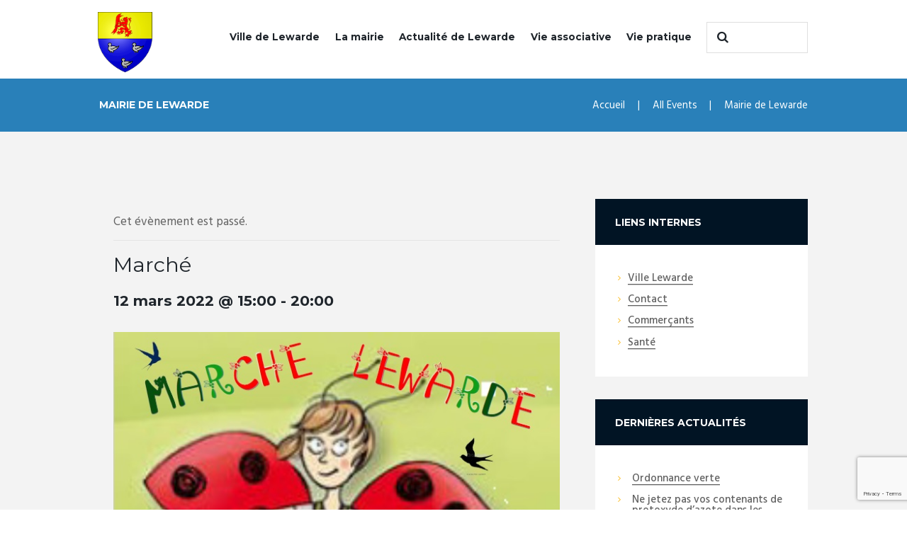

--- FILE ---
content_type: text/html; charset=utf-8
request_url: https://www.google.com/recaptcha/api2/anchor?ar=1&k=6LcoBNQUAAAAAPMqqQMV_0t5LtS9TiPP_GjBpnFn&co=aHR0cHM6Ly93d3cudmlsbGUtbGV3YXJkZS5mcjo0NDM.&hl=en&v=N67nZn4AqZkNcbeMu4prBgzg&size=invisible&anchor-ms=20000&execute-ms=30000&cb=bmflkxdahdgg
body_size: 48689
content:
<!DOCTYPE HTML><html dir="ltr" lang="en"><head><meta http-equiv="Content-Type" content="text/html; charset=UTF-8">
<meta http-equiv="X-UA-Compatible" content="IE=edge">
<title>reCAPTCHA</title>
<style type="text/css">
/* cyrillic-ext */
@font-face {
  font-family: 'Roboto';
  font-style: normal;
  font-weight: 400;
  font-stretch: 100%;
  src: url(//fonts.gstatic.com/s/roboto/v48/KFO7CnqEu92Fr1ME7kSn66aGLdTylUAMa3GUBHMdazTgWw.woff2) format('woff2');
  unicode-range: U+0460-052F, U+1C80-1C8A, U+20B4, U+2DE0-2DFF, U+A640-A69F, U+FE2E-FE2F;
}
/* cyrillic */
@font-face {
  font-family: 'Roboto';
  font-style: normal;
  font-weight: 400;
  font-stretch: 100%;
  src: url(//fonts.gstatic.com/s/roboto/v48/KFO7CnqEu92Fr1ME7kSn66aGLdTylUAMa3iUBHMdazTgWw.woff2) format('woff2');
  unicode-range: U+0301, U+0400-045F, U+0490-0491, U+04B0-04B1, U+2116;
}
/* greek-ext */
@font-face {
  font-family: 'Roboto';
  font-style: normal;
  font-weight: 400;
  font-stretch: 100%;
  src: url(//fonts.gstatic.com/s/roboto/v48/KFO7CnqEu92Fr1ME7kSn66aGLdTylUAMa3CUBHMdazTgWw.woff2) format('woff2');
  unicode-range: U+1F00-1FFF;
}
/* greek */
@font-face {
  font-family: 'Roboto';
  font-style: normal;
  font-weight: 400;
  font-stretch: 100%;
  src: url(//fonts.gstatic.com/s/roboto/v48/KFO7CnqEu92Fr1ME7kSn66aGLdTylUAMa3-UBHMdazTgWw.woff2) format('woff2');
  unicode-range: U+0370-0377, U+037A-037F, U+0384-038A, U+038C, U+038E-03A1, U+03A3-03FF;
}
/* math */
@font-face {
  font-family: 'Roboto';
  font-style: normal;
  font-weight: 400;
  font-stretch: 100%;
  src: url(//fonts.gstatic.com/s/roboto/v48/KFO7CnqEu92Fr1ME7kSn66aGLdTylUAMawCUBHMdazTgWw.woff2) format('woff2');
  unicode-range: U+0302-0303, U+0305, U+0307-0308, U+0310, U+0312, U+0315, U+031A, U+0326-0327, U+032C, U+032F-0330, U+0332-0333, U+0338, U+033A, U+0346, U+034D, U+0391-03A1, U+03A3-03A9, U+03B1-03C9, U+03D1, U+03D5-03D6, U+03F0-03F1, U+03F4-03F5, U+2016-2017, U+2034-2038, U+203C, U+2040, U+2043, U+2047, U+2050, U+2057, U+205F, U+2070-2071, U+2074-208E, U+2090-209C, U+20D0-20DC, U+20E1, U+20E5-20EF, U+2100-2112, U+2114-2115, U+2117-2121, U+2123-214F, U+2190, U+2192, U+2194-21AE, U+21B0-21E5, U+21F1-21F2, U+21F4-2211, U+2213-2214, U+2216-22FF, U+2308-230B, U+2310, U+2319, U+231C-2321, U+2336-237A, U+237C, U+2395, U+239B-23B7, U+23D0, U+23DC-23E1, U+2474-2475, U+25AF, U+25B3, U+25B7, U+25BD, U+25C1, U+25CA, U+25CC, U+25FB, U+266D-266F, U+27C0-27FF, U+2900-2AFF, U+2B0E-2B11, U+2B30-2B4C, U+2BFE, U+3030, U+FF5B, U+FF5D, U+1D400-1D7FF, U+1EE00-1EEFF;
}
/* symbols */
@font-face {
  font-family: 'Roboto';
  font-style: normal;
  font-weight: 400;
  font-stretch: 100%;
  src: url(//fonts.gstatic.com/s/roboto/v48/KFO7CnqEu92Fr1ME7kSn66aGLdTylUAMaxKUBHMdazTgWw.woff2) format('woff2');
  unicode-range: U+0001-000C, U+000E-001F, U+007F-009F, U+20DD-20E0, U+20E2-20E4, U+2150-218F, U+2190, U+2192, U+2194-2199, U+21AF, U+21E6-21F0, U+21F3, U+2218-2219, U+2299, U+22C4-22C6, U+2300-243F, U+2440-244A, U+2460-24FF, U+25A0-27BF, U+2800-28FF, U+2921-2922, U+2981, U+29BF, U+29EB, U+2B00-2BFF, U+4DC0-4DFF, U+FFF9-FFFB, U+10140-1018E, U+10190-1019C, U+101A0, U+101D0-101FD, U+102E0-102FB, U+10E60-10E7E, U+1D2C0-1D2D3, U+1D2E0-1D37F, U+1F000-1F0FF, U+1F100-1F1AD, U+1F1E6-1F1FF, U+1F30D-1F30F, U+1F315, U+1F31C, U+1F31E, U+1F320-1F32C, U+1F336, U+1F378, U+1F37D, U+1F382, U+1F393-1F39F, U+1F3A7-1F3A8, U+1F3AC-1F3AF, U+1F3C2, U+1F3C4-1F3C6, U+1F3CA-1F3CE, U+1F3D4-1F3E0, U+1F3ED, U+1F3F1-1F3F3, U+1F3F5-1F3F7, U+1F408, U+1F415, U+1F41F, U+1F426, U+1F43F, U+1F441-1F442, U+1F444, U+1F446-1F449, U+1F44C-1F44E, U+1F453, U+1F46A, U+1F47D, U+1F4A3, U+1F4B0, U+1F4B3, U+1F4B9, U+1F4BB, U+1F4BF, U+1F4C8-1F4CB, U+1F4D6, U+1F4DA, U+1F4DF, U+1F4E3-1F4E6, U+1F4EA-1F4ED, U+1F4F7, U+1F4F9-1F4FB, U+1F4FD-1F4FE, U+1F503, U+1F507-1F50B, U+1F50D, U+1F512-1F513, U+1F53E-1F54A, U+1F54F-1F5FA, U+1F610, U+1F650-1F67F, U+1F687, U+1F68D, U+1F691, U+1F694, U+1F698, U+1F6AD, U+1F6B2, U+1F6B9-1F6BA, U+1F6BC, U+1F6C6-1F6CF, U+1F6D3-1F6D7, U+1F6E0-1F6EA, U+1F6F0-1F6F3, U+1F6F7-1F6FC, U+1F700-1F7FF, U+1F800-1F80B, U+1F810-1F847, U+1F850-1F859, U+1F860-1F887, U+1F890-1F8AD, U+1F8B0-1F8BB, U+1F8C0-1F8C1, U+1F900-1F90B, U+1F93B, U+1F946, U+1F984, U+1F996, U+1F9E9, U+1FA00-1FA6F, U+1FA70-1FA7C, U+1FA80-1FA89, U+1FA8F-1FAC6, U+1FACE-1FADC, U+1FADF-1FAE9, U+1FAF0-1FAF8, U+1FB00-1FBFF;
}
/* vietnamese */
@font-face {
  font-family: 'Roboto';
  font-style: normal;
  font-weight: 400;
  font-stretch: 100%;
  src: url(//fonts.gstatic.com/s/roboto/v48/KFO7CnqEu92Fr1ME7kSn66aGLdTylUAMa3OUBHMdazTgWw.woff2) format('woff2');
  unicode-range: U+0102-0103, U+0110-0111, U+0128-0129, U+0168-0169, U+01A0-01A1, U+01AF-01B0, U+0300-0301, U+0303-0304, U+0308-0309, U+0323, U+0329, U+1EA0-1EF9, U+20AB;
}
/* latin-ext */
@font-face {
  font-family: 'Roboto';
  font-style: normal;
  font-weight: 400;
  font-stretch: 100%;
  src: url(//fonts.gstatic.com/s/roboto/v48/KFO7CnqEu92Fr1ME7kSn66aGLdTylUAMa3KUBHMdazTgWw.woff2) format('woff2');
  unicode-range: U+0100-02BA, U+02BD-02C5, U+02C7-02CC, U+02CE-02D7, U+02DD-02FF, U+0304, U+0308, U+0329, U+1D00-1DBF, U+1E00-1E9F, U+1EF2-1EFF, U+2020, U+20A0-20AB, U+20AD-20C0, U+2113, U+2C60-2C7F, U+A720-A7FF;
}
/* latin */
@font-face {
  font-family: 'Roboto';
  font-style: normal;
  font-weight: 400;
  font-stretch: 100%;
  src: url(//fonts.gstatic.com/s/roboto/v48/KFO7CnqEu92Fr1ME7kSn66aGLdTylUAMa3yUBHMdazQ.woff2) format('woff2');
  unicode-range: U+0000-00FF, U+0131, U+0152-0153, U+02BB-02BC, U+02C6, U+02DA, U+02DC, U+0304, U+0308, U+0329, U+2000-206F, U+20AC, U+2122, U+2191, U+2193, U+2212, U+2215, U+FEFF, U+FFFD;
}
/* cyrillic-ext */
@font-face {
  font-family: 'Roboto';
  font-style: normal;
  font-weight: 500;
  font-stretch: 100%;
  src: url(//fonts.gstatic.com/s/roboto/v48/KFO7CnqEu92Fr1ME7kSn66aGLdTylUAMa3GUBHMdazTgWw.woff2) format('woff2');
  unicode-range: U+0460-052F, U+1C80-1C8A, U+20B4, U+2DE0-2DFF, U+A640-A69F, U+FE2E-FE2F;
}
/* cyrillic */
@font-face {
  font-family: 'Roboto';
  font-style: normal;
  font-weight: 500;
  font-stretch: 100%;
  src: url(//fonts.gstatic.com/s/roboto/v48/KFO7CnqEu92Fr1ME7kSn66aGLdTylUAMa3iUBHMdazTgWw.woff2) format('woff2');
  unicode-range: U+0301, U+0400-045F, U+0490-0491, U+04B0-04B1, U+2116;
}
/* greek-ext */
@font-face {
  font-family: 'Roboto';
  font-style: normal;
  font-weight: 500;
  font-stretch: 100%;
  src: url(//fonts.gstatic.com/s/roboto/v48/KFO7CnqEu92Fr1ME7kSn66aGLdTylUAMa3CUBHMdazTgWw.woff2) format('woff2');
  unicode-range: U+1F00-1FFF;
}
/* greek */
@font-face {
  font-family: 'Roboto';
  font-style: normal;
  font-weight: 500;
  font-stretch: 100%;
  src: url(//fonts.gstatic.com/s/roboto/v48/KFO7CnqEu92Fr1ME7kSn66aGLdTylUAMa3-UBHMdazTgWw.woff2) format('woff2');
  unicode-range: U+0370-0377, U+037A-037F, U+0384-038A, U+038C, U+038E-03A1, U+03A3-03FF;
}
/* math */
@font-face {
  font-family: 'Roboto';
  font-style: normal;
  font-weight: 500;
  font-stretch: 100%;
  src: url(//fonts.gstatic.com/s/roboto/v48/KFO7CnqEu92Fr1ME7kSn66aGLdTylUAMawCUBHMdazTgWw.woff2) format('woff2');
  unicode-range: U+0302-0303, U+0305, U+0307-0308, U+0310, U+0312, U+0315, U+031A, U+0326-0327, U+032C, U+032F-0330, U+0332-0333, U+0338, U+033A, U+0346, U+034D, U+0391-03A1, U+03A3-03A9, U+03B1-03C9, U+03D1, U+03D5-03D6, U+03F0-03F1, U+03F4-03F5, U+2016-2017, U+2034-2038, U+203C, U+2040, U+2043, U+2047, U+2050, U+2057, U+205F, U+2070-2071, U+2074-208E, U+2090-209C, U+20D0-20DC, U+20E1, U+20E5-20EF, U+2100-2112, U+2114-2115, U+2117-2121, U+2123-214F, U+2190, U+2192, U+2194-21AE, U+21B0-21E5, U+21F1-21F2, U+21F4-2211, U+2213-2214, U+2216-22FF, U+2308-230B, U+2310, U+2319, U+231C-2321, U+2336-237A, U+237C, U+2395, U+239B-23B7, U+23D0, U+23DC-23E1, U+2474-2475, U+25AF, U+25B3, U+25B7, U+25BD, U+25C1, U+25CA, U+25CC, U+25FB, U+266D-266F, U+27C0-27FF, U+2900-2AFF, U+2B0E-2B11, U+2B30-2B4C, U+2BFE, U+3030, U+FF5B, U+FF5D, U+1D400-1D7FF, U+1EE00-1EEFF;
}
/* symbols */
@font-face {
  font-family: 'Roboto';
  font-style: normal;
  font-weight: 500;
  font-stretch: 100%;
  src: url(//fonts.gstatic.com/s/roboto/v48/KFO7CnqEu92Fr1ME7kSn66aGLdTylUAMaxKUBHMdazTgWw.woff2) format('woff2');
  unicode-range: U+0001-000C, U+000E-001F, U+007F-009F, U+20DD-20E0, U+20E2-20E4, U+2150-218F, U+2190, U+2192, U+2194-2199, U+21AF, U+21E6-21F0, U+21F3, U+2218-2219, U+2299, U+22C4-22C6, U+2300-243F, U+2440-244A, U+2460-24FF, U+25A0-27BF, U+2800-28FF, U+2921-2922, U+2981, U+29BF, U+29EB, U+2B00-2BFF, U+4DC0-4DFF, U+FFF9-FFFB, U+10140-1018E, U+10190-1019C, U+101A0, U+101D0-101FD, U+102E0-102FB, U+10E60-10E7E, U+1D2C0-1D2D3, U+1D2E0-1D37F, U+1F000-1F0FF, U+1F100-1F1AD, U+1F1E6-1F1FF, U+1F30D-1F30F, U+1F315, U+1F31C, U+1F31E, U+1F320-1F32C, U+1F336, U+1F378, U+1F37D, U+1F382, U+1F393-1F39F, U+1F3A7-1F3A8, U+1F3AC-1F3AF, U+1F3C2, U+1F3C4-1F3C6, U+1F3CA-1F3CE, U+1F3D4-1F3E0, U+1F3ED, U+1F3F1-1F3F3, U+1F3F5-1F3F7, U+1F408, U+1F415, U+1F41F, U+1F426, U+1F43F, U+1F441-1F442, U+1F444, U+1F446-1F449, U+1F44C-1F44E, U+1F453, U+1F46A, U+1F47D, U+1F4A3, U+1F4B0, U+1F4B3, U+1F4B9, U+1F4BB, U+1F4BF, U+1F4C8-1F4CB, U+1F4D6, U+1F4DA, U+1F4DF, U+1F4E3-1F4E6, U+1F4EA-1F4ED, U+1F4F7, U+1F4F9-1F4FB, U+1F4FD-1F4FE, U+1F503, U+1F507-1F50B, U+1F50D, U+1F512-1F513, U+1F53E-1F54A, U+1F54F-1F5FA, U+1F610, U+1F650-1F67F, U+1F687, U+1F68D, U+1F691, U+1F694, U+1F698, U+1F6AD, U+1F6B2, U+1F6B9-1F6BA, U+1F6BC, U+1F6C6-1F6CF, U+1F6D3-1F6D7, U+1F6E0-1F6EA, U+1F6F0-1F6F3, U+1F6F7-1F6FC, U+1F700-1F7FF, U+1F800-1F80B, U+1F810-1F847, U+1F850-1F859, U+1F860-1F887, U+1F890-1F8AD, U+1F8B0-1F8BB, U+1F8C0-1F8C1, U+1F900-1F90B, U+1F93B, U+1F946, U+1F984, U+1F996, U+1F9E9, U+1FA00-1FA6F, U+1FA70-1FA7C, U+1FA80-1FA89, U+1FA8F-1FAC6, U+1FACE-1FADC, U+1FADF-1FAE9, U+1FAF0-1FAF8, U+1FB00-1FBFF;
}
/* vietnamese */
@font-face {
  font-family: 'Roboto';
  font-style: normal;
  font-weight: 500;
  font-stretch: 100%;
  src: url(//fonts.gstatic.com/s/roboto/v48/KFO7CnqEu92Fr1ME7kSn66aGLdTylUAMa3OUBHMdazTgWw.woff2) format('woff2');
  unicode-range: U+0102-0103, U+0110-0111, U+0128-0129, U+0168-0169, U+01A0-01A1, U+01AF-01B0, U+0300-0301, U+0303-0304, U+0308-0309, U+0323, U+0329, U+1EA0-1EF9, U+20AB;
}
/* latin-ext */
@font-face {
  font-family: 'Roboto';
  font-style: normal;
  font-weight: 500;
  font-stretch: 100%;
  src: url(//fonts.gstatic.com/s/roboto/v48/KFO7CnqEu92Fr1ME7kSn66aGLdTylUAMa3KUBHMdazTgWw.woff2) format('woff2');
  unicode-range: U+0100-02BA, U+02BD-02C5, U+02C7-02CC, U+02CE-02D7, U+02DD-02FF, U+0304, U+0308, U+0329, U+1D00-1DBF, U+1E00-1E9F, U+1EF2-1EFF, U+2020, U+20A0-20AB, U+20AD-20C0, U+2113, U+2C60-2C7F, U+A720-A7FF;
}
/* latin */
@font-face {
  font-family: 'Roboto';
  font-style: normal;
  font-weight: 500;
  font-stretch: 100%;
  src: url(//fonts.gstatic.com/s/roboto/v48/KFO7CnqEu92Fr1ME7kSn66aGLdTylUAMa3yUBHMdazQ.woff2) format('woff2');
  unicode-range: U+0000-00FF, U+0131, U+0152-0153, U+02BB-02BC, U+02C6, U+02DA, U+02DC, U+0304, U+0308, U+0329, U+2000-206F, U+20AC, U+2122, U+2191, U+2193, U+2212, U+2215, U+FEFF, U+FFFD;
}
/* cyrillic-ext */
@font-face {
  font-family: 'Roboto';
  font-style: normal;
  font-weight: 900;
  font-stretch: 100%;
  src: url(//fonts.gstatic.com/s/roboto/v48/KFO7CnqEu92Fr1ME7kSn66aGLdTylUAMa3GUBHMdazTgWw.woff2) format('woff2');
  unicode-range: U+0460-052F, U+1C80-1C8A, U+20B4, U+2DE0-2DFF, U+A640-A69F, U+FE2E-FE2F;
}
/* cyrillic */
@font-face {
  font-family: 'Roboto';
  font-style: normal;
  font-weight: 900;
  font-stretch: 100%;
  src: url(//fonts.gstatic.com/s/roboto/v48/KFO7CnqEu92Fr1ME7kSn66aGLdTylUAMa3iUBHMdazTgWw.woff2) format('woff2');
  unicode-range: U+0301, U+0400-045F, U+0490-0491, U+04B0-04B1, U+2116;
}
/* greek-ext */
@font-face {
  font-family: 'Roboto';
  font-style: normal;
  font-weight: 900;
  font-stretch: 100%;
  src: url(//fonts.gstatic.com/s/roboto/v48/KFO7CnqEu92Fr1ME7kSn66aGLdTylUAMa3CUBHMdazTgWw.woff2) format('woff2');
  unicode-range: U+1F00-1FFF;
}
/* greek */
@font-face {
  font-family: 'Roboto';
  font-style: normal;
  font-weight: 900;
  font-stretch: 100%;
  src: url(//fonts.gstatic.com/s/roboto/v48/KFO7CnqEu92Fr1ME7kSn66aGLdTylUAMa3-UBHMdazTgWw.woff2) format('woff2');
  unicode-range: U+0370-0377, U+037A-037F, U+0384-038A, U+038C, U+038E-03A1, U+03A3-03FF;
}
/* math */
@font-face {
  font-family: 'Roboto';
  font-style: normal;
  font-weight: 900;
  font-stretch: 100%;
  src: url(//fonts.gstatic.com/s/roboto/v48/KFO7CnqEu92Fr1ME7kSn66aGLdTylUAMawCUBHMdazTgWw.woff2) format('woff2');
  unicode-range: U+0302-0303, U+0305, U+0307-0308, U+0310, U+0312, U+0315, U+031A, U+0326-0327, U+032C, U+032F-0330, U+0332-0333, U+0338, U+033A, U+0346, U+034D, U+0391-03A1, U+03A3-03A9, U+03B1-03C9, U+03D1, U+03D5-03D6, U+03F0-03F1, U+03F4-03F5, U+2016-2017, U+2034-2038, U+203C, U+2040, U+2043, U+2047, U+2050, U+2057, U+205F, U+2070-2071, U+2074-208E, U+2090-209C, U+20D0-20DC, U+20E1, U+20E5-20EF, U+2100-2112, U+2114-2115, U+2117-2121, U+2123-214F, U+2190, U+2192, U+2194-21AE, U+21B0-21E5, U+21F1-21F2, U+21F4-2211, U+2213-2214, U+2216-22FF, U+2308-230B, U+2310, U+2319, U+231C-2321, U+2336-237A, U+237C, U+2395, U+239B-23B7, U+23D0, U+23DC-23E1, U+2474-2475, U+25AF, U+25B3, U+25B7, U+25BD, U+25C1, U+25CA, U+25CC, U+25FB, U+266D-266F, U+27C0-27FF, U+2900-2AFF, U+2B0E-2B11, U+2B30-2B4C, U+2BFE, U+3030, U+FF5B, U+FF5D, U+1D400-1D7FF, U+1EE00-1EEFF;
}
/* symbols */
@font-face {
  font-family: 'Roboto';
  font-style: normal;
  font-weight: 900;
  font-stretch: 100%;
  src: url(//fonts.gstatic.com/s/roboto/v48/KFO7CnqEu92Fr1ME7kSn66aGLdTylUAMaxKUBHMdazTgWw.woff2) format('woff2');
  unicode-range: U+0001-000C, U+000E-001F, U+007F-009F, U+20DD-20E0, U+20E2-20E4, U+2150-218F, U+2190, U+2192, U+2194-2199, U+21AF, U+21E6-21F0, U+21F3, U+2218-2219, U+2299, U+22C4-22C6, U+2300-243F, U+2440-244A, U+2460-24FF, U+25A0-27BF, U+2800-28FF, U+2921-2922, U+2981, U+29BF, U+29EB, U+2B00-2BFF, U+4DC0-4DFF, U+FFF9-FFFB, U+10140-1018E, U+10190-1019C, U+101A0, U+101D0-101FD, U+102E0-102FB, U+10E60-10E7E, U+1D2C0-1D2D3, U+1D2E0-1D37F, U+1F000-1F0FF, U+1F100-1F1AD, U+1F1E6-1F1FF, U+1F30D-1F30F, U+1F315, U+1F31C, U+1F31E, U+1F320-1F32C, U+1F336, U+1F378, U+1F37D, U+1F382, U+1F393-1F39F, U+1F3A7-1F3A8, U+1F3AC-1F3AF, U+1F3C2, U+1F3C4-1F3C6, U+1F3CA-1F3CE, U+1F3D4-1F3E0, U+1F3ED, U+1F3F1-1F3F3, U+1F3F5-1F3F7, U+1F408, U+1F415, U+1F41F, U+1F426, U+1F43F, U+1F441-1F442, U+1F444, U+1F446-1F449, U+1F44C-1F44E, U+1F453, U+1F46A, U+1F47D, U+1F4A3, U+1F4B0, U+1F4B3, U+1F4B9, U+1F4BB, U+1F4BF, U+1F4C8-1F4CB, U+1F4D6, U+1F4DA, U+1F4DF, U+1F4E3-1F4E6, U+1F4EA-1F4ED, U+1F4F7, U+1F4F9-1F4FB, U+1F4FD-1F4FE, U+1F503, U+1F507-1F50B, U+1F50D, U+1F512-1F513, U+1F53E-1F54A, U+1F54F-1F5FA, U+1F610, U+1F650-1F67F, U+1F687, U+1F68D, U+1F691, U+1F694, U+1F698, U+1F6AD, U+1F6B2, U+1F6B9-1F6BA, U+1F6BC, U+1F6C6-1F6CF, U+1F6D3-1F6D7, U+1F6E0-1F6EA, U+1F6F0-1F6F3, U+1F6F7-1F6FC, U+1F700-1F7FF, U+1F800-1F80B, U+1F810-1F847, U+1F850-1F859, U+1F860-1F887, U+1F890-1F8AD, U+1F8B0-1F8BB, U+1F8C0-1F8C1, U+1F900-1F90B, U+1F93B, U+1F946, U+1F984, U+1F996, U+1F9E9, U+1FA00-1FA6F, U+1FA70-1FA7C, U+1FA80-1FA89, U+1FA8F-1FAC6, U+1FACE-1FADC, U+1FADF-1FAE9, U+1FAF0-1FAF8, U+1FB00-1FBFF;
}
/* vietnamese */
@font-face {
  font-family: 'Roboto';
  font-style: normal;
  font-weight: 900;
  font-stretch: 100%;
  src: url(//fonts.gstatic.com/s/roboto/v48/KFO7CnqEu92Fr1ME7kSn66aGLdTylUAMa3OUBHMdazTgWw.woff2) format('woff2');
  unicode-range: U+0102-0103, U+0110-0111, U+0128-0129, U+0168-0169, U+01A0-01A1, U+01AF-01B0, U+0300-0301, U+0303-0304, U+0308-0309, U+0323, U+0329, U+1EA0-1EF9, U+20AB;
}
/* latin-ext */
@font-face {
  font-family: 'Roboto';
  font-style: normal;
  font-weight: 900;
  font-stretch: 100%;
  src: url(//fonts.gstatic.com/s/roboto/v48/KFO7CnqEu92Fr1ME7kSn66aGLdTylUAMa3KUBHMdazTgWw.woff2) format('woff2');
  unicode-range: U+0100-02BA, U+02BD-02C5, U+02C7-02CC, U+02CE-02D7, U+02DD-02FF, U+0304, U+0308, U+0329, U+1D00-1DBF, U+1E00-1E9F, U+1EF2-1EFF, U+2020, U+20A0-20AB, U+20AD-20C0, U+2113, U+2C60-2C7F, U+A720-A7FF;
}
/* latin */
@font-face {
  font-family: 'Roboto';
  font-style: normal;
  font-weight: 900;
  font-stretch: 100%;
  src: url(//fonts.gstatic.com/s/roboto/v48/KFO7CnqEu92Fr1ME7kSn66aGLdTylUAMa3yUBHMdazQ.woff2) format('woff2');
  unicode-range: U+0000-00FF, U+0131, U+0152-0153, U+02BB-02BC, U+02C6, U+02DA, U+02DC, U+0304, U+0308, U+0329, U+2000-206F, U+20AC, U+2122, U+2191, U+2193, U+2212, U+2215, U+FEFF, U+FFFD;
}

</style>
<link rel="stylesheet" type="text/css" href="https://www.gstatic.com/recaptcha/releases/N67nZn4AqZkNcbeMu4prBgzg/styles__ltr.css">
<script nonce="U0pBdxe3k2eAx9sYexdHsQ" type="text/javascript">window['__recaptcha_api'] = 'https://www.google.com/recaptcha/api2/';</script>
<script type="text/javascript" src="https://www.gstatic.com/recaptcha/releases/N67nZn4AqZkNcbeMu4prBgzg/recaptcha__en.js" nonce="U0pBdxe3k2eAx9sYexdHsQ">
      
    </script></head>
<body><div id="rc-anchor-alert" class="rc-anchor-alert"></div>
<input type="hidden" id="recaptcha-token" value="[base64]">
<script type="text/javascript" nonce="U0pBdxe3k2eAx9sYexdHsQ">
      recaptcha.anchor.Main.init("[\x22ainput\x22,[\x22bgdata\x22,\x22\x22,\[base64]/[base64]/MjU1Ong/[base64]/[base64]/[base64]/[base64]/[base64]/[base64]/[base64]/[base64]/[base64]/[base64]/[base64]/[base64]/[base64]/[base64]/[base64]\\u003d\x22,\[base64]\\u003d\\u003d\x22,\x22Y8OYw6vCpBtCw68bPMKwVwl3f8Obw50AwoXDkW95UsKVDjBGw5vDvsKRwpXDq8KkwqrCmcKww70SKMKiwoNJwpbCtsKHIVERw5DDucKnwrvCq8Kxb8KXw6U0Ek5ow6U/[base64]/DtsOcw4fDum/DpTdqw5ZgNcKPwqrCnsKRbMKew5fDu8OyASYgw6/DusOpF8KnQMKawqwDbMO3BMKew6pqbcKWVzBBwpbCssOVFD9NDcKzwoTDmCxOWQnCrsOLF8OoeG8Cf1LDkcKnIj1ebnsLFMKzeXfDnMOsXsKlLMOTwp3CrMOeex/[base64]/DqMKUwpXCkcOlOALCvMKDw6zDnmYFwovCsWHDn8OKa8KHwrLCscKQZz/DvmnCucKyNsKcwrzCqF1Cw6LCs8Oyw4lrD8KCNV/[base64]/Dp0MAV8KGVC3CqsO1CUBiPkvDqcOKwqvCoAoUXsOEw6rCtzFvIUnDqy3DoW8rwq1DMsKRw6bClcKLCRAIw5LCoynCtAN0wq8Lw4LCul0qfhc4wpbCgMK4IsKHVRLCpW/DvcKZwrTDt2ZoZ8KHV1nDpDzCm8OLwrtuYjnCm8KIbSQtKSbDn8OswqZvw6DDpsOtw5rCg8KhwqjClSzDn0kDKlFww5rCucOVGjXDrsOEwrI9wr/DgsOvw5fCp8OEw43Cl8KywobCpMKJOcO8TsKMwrjCnWdKw5vCsBAaKMO5MwUVPcOcwplXwrxyw6XDhMOMGx1wwps9a8O6wrMAw7nCpy3CnErCnU8Iw5bCrXlPw6toL2HCuVvDkcOsPMOrXT8FacKnesOHBXvDnkDCjMKhQDjDi8KYwrjCvSsiX8OjVsK1w6V2SMO/w6/Chjgdw7nCvMOhEDPDqSLDoMKSwpXDtgXDl1AUYcKiABbDpUbCmMO/w7chZcKgQxUid8O1wrDCiRfDv8KDAcOsw5/[base64]/BUTDvMKpwrZyRH7DsCbDr8K1Slpsw4x5wrZQw5Fsw6PCo8OSUMO5w7LDsMORYw5zwo8Dw7xLacKEX2hqwpFWw6LCvMO3YUJ2FsONwq/Ch8OYwrXCpjIpHMKAJcKvXycRZmXCmnhJw67Dt8OfwrLCmMOYw67DlcK1wqcXwqzDqTICwoI4MTZ/RcK9w6nDuT3DgijDvzZrwqrCpsKMBFrCmXl8MVvDq1bCuURdw5oxw7zCnsK4wofDsw7DgsKYw6HCpMKsw5JsKsK4LcOjDHleB3lAacK4w4x0w5pFwpVQw5Qww7M5w48rw7DDm8OXAS4VwpxtZyXDu8K/[base64]/FUPDmRjCugDCjsOqB8KWUXQmJXfCksO+I1PDg8OEw4fDvsOQLxlkwpjDpQDDicKiw5haw7YfIMKqF8KMRcK1OQTDvE3CkMOlEnhNw5F5wp1MwpPDhW8ZaxQpP8O1wrJbOw7DnsKYVsKpRMKiw75xwrDDtAvCuxrCgB/CgMOWO8KWGyl+ImsZcMKXE8OWJ8ORAWsnw7fCoFLDp8O2XsOWwo7Cu8OLw6lqbMO7w57CtQDDs8OSwobCtTEowqYBw4fDvcKdw5LCrD7CiCENw6jCpcK+w7RfwqjDoRtNwrbCry4aGsOzEMK0w5BUwqZAw6jCnsOsHT9kw7p6w4nCg03Cg3fDlUfDtVoCw79/YsKCV0DDkjoRJiFRRcOXwpfDnAxYw6fDisO2w4rDh3kJZlBrw6LCtGXDplonDDlBR8Kfwo0adMOhw6fDmwBXKMOlwp3ClsKKUMO/BsKQwoZqOMKoGkwEdcOsw7rCtMKywoxnw4c7Hm/DvwzDo8KMw47Di8OYNzlVT3kdMXLDng3CpinDkQR2wqHCpETCgAjCsMKZw7UcwrUcE09YMsOywqPDkFEgwpbCvTJuw6/CoGk5w6Igw6ddw48FwpTCusOJBsOewrMAOkBhw6bCmEzCnMKxTypgworCtEkqI8KaAg0/HjJtbsOXw7jDgMK3ZsKgwrnCnwXDiSDDsTcxw7fClSTChzfDlsOVOnoHwqvCoTjDrjnDssKKay1zXsKQw6pxD03DlMKiw7zCgcKWbcOJwp4sSC8VYQfClirCvcOeMcKaLEDCulAKQcKtwpg0w40mwqLDo8OywrXCi8OHXMORYA7DmcOpwqbCoUVFw6w3bsKLw5tfRMK/K3jDjHjChAksC8KAV3LDksKwwrPCujLDvz3DucKWS3Abw4rCnz/[base64]/CssK/GSvCtiDCgR/DpsKdwo7DjcOMN0PDj0x5wpcAw6hWw7JHwr8ZW8OQUXRQIQ/CrMKowrEkw5B3L8KUwpppw5jCsVDChcKMKsKHw7/CocOpIMKkwpvDocOUGsKINcOVw57Do8OpwqUQw6ETwpvDgHsDwpLCo1vCs8Knwp50wpLCtsOMVyzCkcKrSVDCmmXCrsOVJinCjsO8worDr1Qqwq1Hw79WEcKsDklTTSocw4RMwr3DqyY+T8OLTsKUdMO3w77CjMOZG1rDmMO3d8OlGsKawr82w71ow6/Dq8Odw4AMw53DmMKWw7gPw4fDjRTCoWolwrMMwqNhw6zDghJSZMK/w5fDvMK1H2g0HcKFwqpCwoPCgT8lw6fDq8Ouw6PCisK+wrnCpMKtHcKiwqJAwpAwwqJQw5DCozcOw6nCny/DmHXDlBd8QMOawpNjw54gDsOYwoTDo8KbUhDCmyExaQnCssOeEsK2wpjDjD7Dl38PW8Kmw7R7w5NPNytlw6PDqcKVJcO0UsKzwqRVwrvDvX/DoMKLChzDhQrCjsOUw5tzYGfDkRYfwqxLw6dsFnzDkcK1w5dlKyvDg8KxTXXDhAYFw6PDnQLCghPDhhUEw73DsRnDrApYP0pywpjCvHjCnMKPUS9xZMOpDUHDo8OPw6PDsBDCqcO0X2d9w4dkwrNbWwXCtA/DtMKWw4thw57DkRnDuyBlwrHDvyBeCEQWwpgxwrjDhcOHw4suw71sYMO+dFJcDTVDZFXDrMKuw5wzwqEhw5LDtsOVNcOEU8KoDmvCiUTDhMOHey8RF2BQw4kQNUzDlMOIc8KvwrbDq3rCnsKBwr/DpcKKwo/[base64]/[base64]/DrcOtQ8O9d8OYP8Klw4V/aTg8Vik0UiJlwr3CvRozUSUJw48zwos1w6XCiGBREWdIcj7CscK5w65gTiYmOsOgwq7DgAfCqsKjGmnDtiR5PztNwojCsw07wrUlOlHCnMKjw4TDsQ7Cqy/Dtgdfw4LDmcKlw5oTwrRKfE3Cv8KLw4nDn8OzT8O/WMO4wrlPw4w+fArDisKewr7CiDMfZV3CmMOde8Kcw5RVwoXCp25LMMOHOsK6QFLDnUQKFDzDlEvDrsOtw4csasKvXMKOw71lXcKsMsOhw73CkWrCk8K3w4Qmf8O3ZSwoAsONw4LCocOJw7jCtnFyw4RJwr3Cj3gAHCggwpXDgTrDvn8ASD0FKDVZw5PDuyNQLid/[base64]/eh3DshRqw6zCjzbCoWxdwrTDp0HDi3ZGw5DDiVscw5Y6wq3DpBzCv2cqw4rCmjlrHHwuImLClWIuT8OCD1DDuMO/GMOZwoB1TsOuworCscKEwrbCpxTCjn4vPSFIFnYnw4TDkDtacxPCu2t/wovCksOnw5hXE8O6wqTDmUczXMKtHzDCimTCm0FsworCmsK6Aw9Gw5jDqhLCv8OKHcKCw5sSwr0aw5caSsKlHcKjw4/[base64]/wrpwUATDosKSCS8qKhHCq8KhPsONwoLDocOdeMOpw5ILOMOxwoozwrzCrcKtVWBCwrgUw55+wowTw6TDo8OCD8K5wpJnaA/CpzMow6IOfzcEwrELw5XDh8Oiwp7DrcK9w6RNwrBED1PDjMKOwpHDq2rCq8KgZMOIw6nDhsKxCMKXScOsThHCosK3T3/[base64]/DpcKsFgPCs2PDpMKAVHAbKy9eHBLCp8O+OMOdwoRxEcKjw5hnGGbDoAbCo2/[base64]/DrXIcC8OGfcKdKMK0wqh1w47Co8OKaWPClDXDtTrDjEnDq0XCh27CvyTDr8KbOMKfEMKiMsK4aUnCk1Bnwr7CpWs0IB40BjnDoGTChTTCqcKoak42woFywpJ/w7HDocOXUFsSw67Ci8KEwr/CmsOOwrbDu8OBU2bClQQWLcK3wpvDq0QIw69Ma3DCinllw6fCssORTj/CnsKOfsO1w7HDsQg2M8Kcwr/CuCJPN8ONwpQbw4tKw7TChwrDrDYIHcOAwrgFw64hw40fQsO0TxTChcK3w4YzfcKyaMKqAkXCscK4Mxwow4YZw43DvMK+cyzCtcOrG8Ota8KBR8Kvd8KbHcOpwqjCuhBzwr56XsOWOMKgw6FEwo5VcsO7XcKNeMOwDcKDw4A6LUfCnXfDkMOLwq/Di8OBQ8KvwqbDsMKvw6YkdMOgCcK8wrB7wp8sw5RiwrYjwobDhsOqwoLDmAFMGsKUC8Kjw5BVwo/Cp8K/w7IBcQtkw4nCvWhwAQTCpSEqI8KBw7kdwo7ChDJbw7rDvw3DvcKOwpbDvMOrw7LDo8KGwo5BH8K9ejHDtcOVH8KUJsKEwrACwpPDh1oxw7PDiUR4w53Dll1efzPDt0fCscKUwoPDqsO0w6h9Ey5Lw6zCo8KifMKww5lCworCgcOtw7/Dk8KRHcOQw5vCvxsNw5Q2XioZw4YHQMOYcTZIw5sXwo3CsGkRwqrCn8KWN38jHSPDtSnCmsO9w5vDjMKPwp5JXk5cwqbDrwDCsMKJW0ciwoDCmsKWw7YfMlwrw6PDnH3DncKTwp1wW8K1W8KLwofDr2vDkcOGwodFwrQTKsOYw70/EcK8w7DCt8Omwq3Ct0/Dm8KEwqF3wqxKwqNkesONw5guwrPCkxprDkTDosOww6snJxkaw57DhjTCtcKvw5UEw4jDsCjDilo/e0vDnQrDpVx5b0vDjgbDjcKGwqjCv8OWw4ZRR8K5fMOhw4TDgnnCvFTCmwvDpRfDuGLCmcOYw5VYwqcyw4RxeifCosOOwrPDpsKmw6/CtnTCnsKEw7ETZi4OwrR6w6AjFFnCvMOlw7cow4xZMhXDsMKAYcK6c3gMwoZuGnvCtcKowpzDkcOhQUTCnx7CoMOPe8KfA8KZw6/[base64]/CvQDCjsK/wpwSK8KMdCN/woLCjsK7CsKmXF1TUMOFw75lX8KVVMKLw5kKCho4esOjWMK5w4tgMMOVesOzw5Z4w7/Dnh7DjMO/wo/CqlTDrMK1L0TCj8KkDsKMP8Omw5jDrzd8JsKVwpfDn8KdP8O3wrtPw7fCixcKw6oyQ8KcwrrCucOcQ8KMREXCk0c2bjBGSCHCozjCh8Kyb3okwqPCkFhMwr/Cq8Kmw6bCu8OvKF/Cvw7DlzTCrEl0C8KEMwAuwoTCqsOqNcOYI08GasKZw5kXwp3Dg8OpMsO3fHHDgRDChMKiOcOwGsKww6QRwrrCtjEmfMKuw6IOwqVrwohYw69Jw7UXw6PDhsKqW1XDnlJ4eBTCj1DCvAYfcx8uwrEGw5PDlMOnwpItdcKyMEF5PsOSNcK3asK9wqJAw41NS8O/DUdzwrnCrsOcwoHDkB14eF/CvjJ+OsKHZHPCt0DCrk3CpsOpaMKZw4LCocOSQcOHW0TDjMOqwpZnw4g4bcO8w4HDgB3Ct8K7QA9Mwqg5wpzCkDrDni7CvC0jwotRfT/DvcOgw77DgMKBVsOWwqTChnnDkCxbPjfCvBJ3Tm5Sw4LCl8KBKMOnw5M8w47Dn3LCgMOEQWbCqcOHw5PCrBkpwotzwovCoDDDhcOLwoRawoAGAljDrB/Cm8Kfw7Ixw5TCgcKkwqPCi8KFAD84wpbDoxNvJ0rCssKyEsObBcKuwqFlY8K0PsKbwpwKNHNGEB5mwp/DrWDCmF8MC8OmRVPDicOMBmvCtcKkGcODw4heXWbCrCxeTjzDukJiwqFawrnDjzUKw6xEecK6UFMaJ8Olw7ILwrxuXDNOJsO3w4BoQcKwcsKEJcOKYh7CmcOiw65Zw4vDkMOdwrLDn8OfRH/[base64]/[base64]/[base64]/DhTDCv1zDrsOewoJ0wqnDg8OtQUZ7b8KOwp7DmXLDkQjCsR7CrMKWAhNfA3oBQG5Xw7IVwpoMwozCrcKKwqN4w7TDrUTCtVnDsgs2AMOpKx9WWMOUE8K1wr7Dv8KWb1ACw4bDpsKZwrx/[base64]/[base64]/DjcKOw7M6woAUDsKhTcKPw53CksKgw7XDuMKhwqUpw5rDqAdRQ28HUsOKwqErworCnEjDohjDh8ODwpDDpTrCisOawr8Sw7zCg2nCsWY9w4Z/[base64]/[base64]/N8KLNsOmYcKVw7VGb8OpGFLColHDhsKPwr8WDXbCjxbDkMK1YsOsbsO8AMOGw6ZwAMKjdBE7WjHDj2TDncKFw65+CHvDrTNwSzRHCBcYOsO4wobCssO2UMOxVGYyC33CkcKwY8OfMcKRw6VZWMO2wrI9GMKuw4UPMhwHJXcGR2E7VMOcOXzCmXrCghQ4w5lZwqfCqsO/[base64]/CngYrw7jCksONwqg3IsOHwptINsKvJybCu8OEEBvDp2zCmSjDiCLDiMOpw7M1wovCrUw3GBB0w5DDpBHDkkt5ZkUOSMOfDcKzb2/[base64]/DtAw2w6LCr8OqNjfCsGdJB8Ksah3DkGooGUh3AcOnLWsFRw/Dq03DrhnDncOdwqDDlcOaXsKdEmnDkcKFXGRuKsKXwo9/NzHDl0AfFMK4w5zDlcK/[base64]/[base64]/ChMOnUsOew7wsw5hnw6F/wp40N8OnHDpMwrI3w7PClsOCF0ccwprDo24EL8Okw4LCvsOdw7RJTGzCgsKsSsO2GzbDsSrDlXTCrcK3Ow/DqiDChEzDvMKKwqrCkFgVCWwfcy8gJMK3fcK2w5nCr2DDqmYIw4fCp1dGI0PDhCrDlsODwoLCnmoCWsOMwqoBw6lGwo7DgMKEw501RMOtIwUcwrU/w4fCgMKKejcgBDcCw5l7wqUfwprCp2bCrMKcwqEqOcK4wqfCtVLCjj/Dp8KEeDrDnjNFBxzDssKccykCQSvCosObEj05S8Ohw5poHcKAw5rCgwvDiWV9w6ZaHx5hw64zSGTDs1LCqzXDhsOpw6vCkjERAVbCs1Quw5HDm8K+SWNKNmXDhjUXXsKYwpXDlETCiw3CrcObwq/CvRPCn1vCvMOCwpPDp8K4acONwr4yDVsHe0HCplzCnEJOw4rDrsOcXl8wCsOyw5bCo2nClwZUwp7DnW5jUMKVLFfCoxHDjcKsBcOFeATDqcOrKsKbHcKiwoPCtyRvWgTCqDhqwoJ7wqzDvsOVXsKWP8KoG8Ohw5/DlsOHwotQw70pw6vDjCrCvSITPGdlw4E2wobCqk5bVFRrCSpnwqhqTnpXU8Oawo3CnzjCsQUKS8OTw4piw7szwqbDvsOOwqgTNzXCsMK7EF3CvkASwp51wqDCmsKVXMKyw6ZVwq/[base64]/J8Kfw4cuK2Ytw5chKF3CrngQcT8CaSIXcwPCtMKFwq/[base64]/[base64]/Cr3oIwohqZHoLf3/Ch8K5wo0FwrbDg8O0ZF4UbsOcYirCjDPDgsKTfh1bHk3DnMKPNREodBU8wqAEw73DmGbDvcOYJMKjVg/CrsKaLC3DscKuOTYLw5PCh2zDhsOsw57DosKTw5EQw7zDj8KMJCfDjwvDtT0Ow5wtwpLCg2oTw7fCuGTCnwd6wpHDj3keGcOrw7zCqSPDtDpKwpUhw7bCkMOJw7pfVyBrLcKYX8KsbMOOw6AFw6/Dj8KZw6c2NAY1McKZKyIpAiVswr/[base64]/ClMKhwpDDn8Kvw6XDqlrCl3jDu8KrWMK/w73CnsK0QMK2w4bChyhYw7YPH8KlwowFwo88w5fCmsKhHMKCwoRGwqwDWBvDpsOdwojDsD9dwpjDt8KaTcOlwqI3w5rDg3LDrMKCw6TCjsKjNjTDjC7DtsOTw4Q2wrvDnsKQwqFVwoNoMmLDgGXCtEPCosOWIsOyw7d2M0vDisOtwoMKOC/Ds8OXw6PDuHrDgMKewoPDg8KAfEpDfsKsJTbCrsO8w5wXFcKPw7BQw64Xw5LCr8KeGWXCuMOCVRIwGMOLwq57PVgwFADCkU/Dkikvw4x4w6V+KRhGEcKtwo9rSwDCjhTDsG0tw5RMdyHCj8OhAG7DocKdWn/CqcKCwqFBIX5fQzIkUhvCo8Omw47Ci0DDo8OLdsKcwoAAwoN1W8KKw54nw43CkMKMQMKfwpARw6tKOsO8Y8K3w5wicMK/YcOLw4plw7cEfRdMYFEoV8KGwqHDhQ7CkCE4MVjCpMKJwpTDgMKww63DhcORchArw74uHsOFCUnDpMKdw6pkw7jCk8O9JMOOwonCqVgfwprCqMOow4c5Jw1zwq/Dj8KgKAYnH3PDlsKTw43DhjBDbsKUwq3DgsK7wpPCo8OUbA7DqUPCrcO4LMODwrx5XEoqXxXDjmxEwpvDi15/[base64]/Cg8K5RE3CucOPFUXDgsO7SsKlfwnCjRhNw71gwpzChzQMOcOYbRkDwr0hVcKFwp/DohzCkk7DmDrCgMOQwrXDqsKCVcO3Wm0nw5BuVkx7TMOffHvCqMKCLsKDw7YYPw3DlyQ5b2HDm8KAw4okUsKfYT9Rw4kIwpsKwqJKw5rCi2rCmcKAJx8QZMOaXMOUPcKYQ2ILwqDDg24sw4kYZDTClsOPwpcSd25zw7MIwoLCqMKoDcKGLCs3cV/DhMKabcOZNMOFfFkqGGjDgcK/VMOyw4LDvwfDrFFnZUzDgDQ+Y1IUwpfDoDrDqRjDsXnCtcOsw5HDtMOZBMOkBcKhwqBSbUlfRMK4w5rChcKObsOicHd6G8KMw5dPw5/CsUBiwrjDpMOewowuwq9ew4bCvi7CnX/DuFnDscOhS8KXTU5Nwo/CgnvDsxJ2W0TCmH7ClsOiwr3DncOwQWU8wqPDh8Kxd2jClcOiw4djw5BVfcO+BMO6HsKFwqN7QMO8w49Ww57Do0tICjFqDMOSw6ROMMOYaw45KXwPSsKzTcOnwrQSw5ENwqFxWcOWGMKAI8Osf03CiBNcw5Rkwo7Cs8KcYyJRTsKNwoUaD3/Dhl7CpBbDtR1mCgnCqAETcsKhNcKPclPCvsKfwqTCnBfDu8OswqdBWjIMwpR+wqfDvGdHw6fDiVMmUT7DoMKrHTtgw7ILwqEew6vDnw9VwoLDu8KLATQ1Mw8Bw7ssw5PDlQsxDcOcXCcPw43DosOXe8O7Cn/CmcO7LMKVwr/[base64]/Ck8Obw5UhERbDhcOVOTprD8Kaw6kQw5UNNyxuwotGwrxpUw7DtRw8GcKSCMOVCcKJwp0Cw6INwpLDokt2U0nDjFgRw7dFMzt0LMKFwrXDjnIYOV/Cq0/ClsOkEcOQw6/DhsO8RBQrNwEJdwnDrjbCqmXDn1w/w59xw6BJwpx9egc1EMKRfyt7w6kdFS/ChcKiNmnCqsO6EsK1acORwp3CuMK6w7g9w4hSw65qdcOvUcKfw4jDhsOuwpEZL8Kiw7RowpvCiMO9PsOtw6dDwrQQQlZsCgswwoPCqMK/[base64]/wr1ew6UxwrTDtsO8w7lbw4xyFj18ScO3JH7CsT3CgsONDsOuPcKQwonDqcOIJ8Kyw6FKGcKpMBnCsXwzw5QsB8O/VMKsL1E8w6YPZMKtEHbDq8KEBgvDh8KEDsOmTnPCrFtsOCjCgz7CqiEbHcOUc3dgw7zDkRfDrMO2wq4GwqI9wo7DmcO3w79ddEvDh8OMwrfDllDDhMKwX8KOw7fDimbCpEbDkcOPw7DDszwQFMKaJHXChT/Cq8O8woDCvBpmZGXCl0nDkMOYD8K+w67Co3nCuS/CtVtww5zClcOvdnzCrWAKawPCm8OCbMKwVW/Drz3CicKkTcKmRcOSw4LDgQYYw5DDpcOqMwsCwoPDpxDDhDZawq0TwrzCpWRfPkbChHLCniQeMWXCkS3DsVbDsgfDmwpMNz5CCW7CjQZCM2shw6FiO8OcHnU2XE/DkRNhwoV5dsOSUsOadVh6MMOAwrTDqkp3acOGTsOrMsOuw4Fjwr5dw5TDmlA8wrVdw5TDoifCqsOsMl7CpBAVw7/Cn8Odw69Gw7R6w4lZEcK8wqV8w6nDjT3Do1I6ahR9wrTCgcKGY8OvfsOzVsOSwrzCh1/Ct2zCqsK4ZV0idXnDn3dUGMKjVB5jDcK5TsOxc1stRjsXUsK7wqclw4FtwrrCmsKZFsO8wrQgw6zDok1+w5tAaMK8wr1mU2AqwpohSMO+w5tsPMKNw6TDssOLw7sxwpwywoRjXGYULsOMwoc6AcKuwpjDo8KIw5RUOMKHKU8RwqsTc8Kiw5/DgAUDwrbDpEwjwoBBwrLDmMK+wpzCsMKvw6PDrE5twprCgBgrJg7Cm8Ksw5UUCVowK0LClB3ClHxkw4xUw7zDl2ENw4fCqS3DlFDCpMKbYCzDlWbDhRUdUj/CqMKqbGpow73DmnLDqgzDnX1Zw5/DsMO4w7fDkBRTwrsuQcOmNcOvw5LCnsOHDMK/EsKNw5DDssKBesO0A8O8BsOvwrXCmcKVw4U/wqDDuTgkw6pLwpYhw4ktwrjDgRDDgT/DgsONwrXCnEE4wq7DvMKiMG9jwpDDmU/CoRLDsG7Dmm9Xwq4ow7cIw7MqCQlpGWddBcO1GMO/wqkMw6XCh0tjJB0Ew5nDsMOUL8ObRGEewr3Dl8Kjw5bChcO4wpkAwr/Do8OHPMOhw73Cs8OhcCp+w4TCjjPCmz3CoBPCihPCtW3DmXIAAlIbwo5ewqrDrkJvwprCp8OvwoLDrMO6wqMtwqsqA8Ovwr1dMnxxw4R9fsODwqxlw4syL1Ivw5YlVQXDp8OlFAB2wp/Dp2jDnsKgworCgMKTwq/DhcKsMcKLXsKJwpsOBD4YBAzCkMKdTsO6TcKLKMKxwpfDuhXCmAPDpExdSnJiBsKqdAjCqxDDpGvDhcKfBcODNsOtwp45eXfCr8OUw6jDpsKCBcKaw7x+w4zDmWLDphwBFGJgwqbDnMOqw7DChMOawq8Xw50qMcKkHn/ClMOsw74uwrDCgEDCv3QEwpfDglxNWMK+w5LCoRx9wpEAY8K0w41WMjQrexhwZcK6Z087RsOrwpYZT2lDw6Rswq3DosKGYcOsw6jDgwHDmcOKFsKYw7ZJM8Kmw6h+wroAVsOGYMO/b2/CtWbDjgfDicKUZsOawoNZZcKEw58QS8O4AcO4ax/DvcOAKT/ChxHDj8KefibCgydpwqoFwqzCm8OSIhrDusKBw4R4w6fCkWnCoBnCvMKnAyMZXcKnQMKbwoHDgMKFcsOEdTxpLSkwwrfCs0rCrcOUwqzCk8ORScK4BSTCph89wprCl8OEwo/DosKDB3DCvlYzwo7ChcKyw4tQcBHCsC0aw6xXwp3DlAZnesO2XxTDqcK5wpZ7eSEvasKewpAPwozCucOVwr1kwrrDlzodw5JWDsKqYsOCwp1Cw5LDvsOYw5vCimRKegvDrmAuO8OIwq/Cvm58c8K/DMO2woXDnG52LVjDqsKjJ3nCpCICcsOaw63Dq8ODMEPCvHPDg8KpN8OwX1nDvcOaKMO+wpnDoRFbwrPCoMOMRcKrZcOVwobCkzBNZwLDkQ/[base64]/JRnCnMKtwoTCqU5zwqzCjMOrJMOTOMKFdHU4wrfCvcKOQsKkw48HwqshwrXDlyTDu1cZRQI6ecOwwqAJD8OJwq/CjMKMw5lnTXJnwpXDgSnCsMOnXmtsIE3Cmm3CkBs7bg9ww5fCpzZ8WMKGG8KBNCDDkMOaw6zDikrDhcOEEBXDjMKiw7k5w4MQOmF3USfDqsOzS8OcbkdMEcO9w4ZGwp/[base64]/[base64]/wrzCg8Oxc8OywqlJwpjDhsKowplzREPCsMK7YsO+OsKrd0Vzw5l3aVllwq7Dv8KHw75pYMKIX8OaJsKBwqPDuXjCtTFhwpjDksOLw4nDrQ/[base64]/DhTs5BsOPw70Mw63Dgj17S8KQJ8K+XcK9woHCjsOXR01xfD7Dl0UFNsOdBV7CnR4gw6vDmcObTsOlw6XDiWzDp8K8w7JUw7F4EMKpwqfDisO7w7QPwo3CpsK+w77DlgHCkWXCl2/[base64]/[base64]/w54KeR5KLcOBZFwEFSLCusKzHsKcw4LDmcOdw5DDtTIsKcKQwpfDngxdBMOUw4dXBHTCiVlLZUUWw4fDvcOdwrLDtXbDnzxFLMK4XwwkwpjDoXRZwq/CvjTCrWwqwrrDszIfLxrDo3xKw6fDk3jCs8KBwoc4SMKYw5RhPibDp2PDoEFCK8K4w74YZsOdOjsHNGhYDy/[base64]/CrcKbTgdvCmvDuEQkwoDDu0Ytw5bDh8OpYsKbBjjDisO1SF/DlWgIc2jCkMKYwrIfaMOuwqMxw4xjwr1dw4LDu8OLWMOOwqYZw44RWcOnBMKpw7/CpMKLKHJIw7jCvmp/WlZ/UcKSXz5NwpfDiXTCvTVMYMKXbMKUTCDCq2DCiMORw5XDm8K8w6gsOQDCkl0ow4c5Wj9WNMKubBxMFAvDiDtgRlQFb358U08FMR/[base64]/[base64]/DjWdKw7okA1/Cm0JOK8OPw49Lw5XCssOXUsK6EjjDoXh+wq3CkcKObV5Ew4DCi2Y6w7vCrl3DtcKywp8OY8Ktw71FZcOOIkrDni9Bw4Z+w6sbw7LChB7Dg8OuIG/[base64]/ClcKLZMKSw7vDpkMywoYJwo7Cqk7DisOqwoRQwonDhVbDryTDlktcUcO9B2LCvgnDtg/[base64]/DMO2OXDDr8OKw7cZcsKDAsKqwohdwrxzw7pZw7jCrMOeSBPCuEPDoMOGYMOEw5Etw4PCusOgw5/ChSDCikfDmxUKEsKmwpwxwoAOwpBUesOuBMOgwpHDs8KsVDfCkgLDjsOrw7nDtX7ChcKbw59rwoFvw7wawqdALsOsGSfDlcOAeUEKMcKjw48FZ39jwpwLwpLDhDJwV8ODw7EVw7dSasOXW8K/w47DrMKYZyfCsXzCn1DDuMOhLcKywpkaETzCjwHCosOIwrvCo8K3w7/DtFLCn8OUw4fDo8O8wrPCk8OMBMKJY0ItayXCq8OxwpjDg0NRBwpMF8KfOzA8w6zDgTDDpMKHwp3DssOpw6fDqyzDtwRKw5HDnxvDhWsMw6vCjsKuYMKIwpjDucOew5oMwqVQw5/DkWEdw4t6w6NOfcKDwp7CsMOscsKSw4DCilPCmcKPwpDCoMKTLmzCocOtw7ofw5RowrU4wpw3w7rDtEvCu8OYw5rDncKBw7jDkcOZw7dXw7rDki/DqS0ewovDo3LCp8OIVFwcSA/Co1XCgitRJVlEwp/CkMKRwobCqcKeJsOHXzwuw7Ikw5dWwqvCrsKkwplSSsKgU2RmBsK5w6Rsw7Z+cFgrwrUfC8OMw7ANw6PCsMKSw7Vow5vCqMOjOcOHMMKNGMKuw7HDp8KLwqUHRU8LaVNEGsKaw5/CpsKdwrTCmcKow6Ziwo8GLmsCamvCvxtiwoEON8OvwrvCgwjDqcKicifCksKRw6DCn8KqD8Oxw6nCtcKzw6jCmE7Cr0QVwobDlMO0w6oiw70cwq/CrsO4w5g4ScKAHMKrQ8Ouw6HCuyA3G1Bcw7HDvRJzwqzCssOcw65aHsODw4lrw6vCrMKXwqJswqtqPSR+dcKPwq1+w7g4XlHCjsKfeDhjw74sARXCjcOLw5oWWsKFwonCiUk9wp8xw6/Dk0rDmFlPw7rDmDVjCGd/I38zb8KzwopRwpoLQ8KpwqoowoobWRvCrcK4w4Jqw595FcOqw4PDnzoIwrfDoHvCni1NZ3I1w6BRG8KIKsKDw7FSw5k5L8Kiw5LCrHzCrDPCtcORw6HCpsOtSlzCkDfDsg8vwp0kw4wePxIiw7TDo8OZJ39uSsOWw6ltEFIowpZ3BzfCuXZORcO7wqc3wr0fCcK7dcK/fkcpw7LCjR9/MyUDQ8Oyw4MVXMKRw7bCnAIhwoPDkcKsw5gSw4o8wpfCpMKGw4bCtcODO0TDg8K4wrNVwpV9wqBRwoUCX8KEYMOjw4wQw4kXOQ3CoFjCs8Kia8OfTBcgwpwHecKncAvCvC4vS8OnOcKHfsKjRcO8w6/[base64]/DgcK4wq/Cm8O2KFnDv8OofhIBw4lfwpU4wql4w6lWMjdEw6fDtMOjw5vDi8K3w4hrW3JSwrNMXVrCvsO/wqnCpsKBwqIfw6gvD1pkKih/Q39Sw6ZgwqzCm8KkwqTCjSTDs8KGw5rDtXphw5BDwplew7PCiz/[base64]/[base64]/wpQGw4TDmk3CvybDqFokwoLCnk3DvgDCpGkFw4UUCm1Owq3CmWjCv8OIwoHCsxTDr8KXLMOKNMOnw4UeOzkkw6hhwq40dhHDulLDkHrDuArCnSPCisKkLMONw7UpwpfDrETDh8KWw6J0woPDisKMDjhmA8OaLcKuwrsbw6o/w6IhKkvDiULDncOqZV/[base64]/wqXDosKgw57DtMKsZMK4w4oJw70Qw6bCtsKwwpjDjsKvwoHDr8OUwovDjk1OJTzCscKLTcKtLxJywpd8wqDCqcK2w4fDlm3DgsKdwofDqjNPKn0uCkrCs2vDrcOCw41OwqEzK8K7wqbCt8Ofwpgiw5p5w64Qwq9gwoQ7VsO4XcKiUMOJDMKAw4lpGcOxS8Ozwo3Dty/Cr8O2DW/Cp8Ohw5lmwpxWXlVyfwLDrl5gwoLCisOdfWYPwofCqCzDswIYcsKFA151eWc/NcKxJXBqJMOAEsO2cnnDrMORRG7DkMKywrRTWkXCoMKpwoDDkVDCtT3DuXdgw5jCosKpcMO1WsKhIEjDq8ORZsOCwqPCmAzCljFYw6DCjcKTw4XDhlDDhgTDu8O/FMKAEEZtH8Kqw6bDmsKzwooxw7rDgcO9XcOHw7Jlwq8YcwLDpsKqw5gmYCx0wq9xNwfCrSvCpALDhzN/[base64]/CjsO0eMKyLMOIV8KDwpHDuG/DrD4tHRI+wr/ClMKuD8Klw4/CucOtGksYV399IsOhSX7ChcKtBF/DgHMTeMObwpTDgMKBwr1/d8KHUMKHw5Qcwq8lYW7DucObw5jDncOvVBYIw7lsw7DCosKZS8K8YcK2ZMKvYMOIHnQiw6YWX1VkEzTCmR9zw5LDlnxQwrpsDh1/[base64]/Cn2g/cMKxXcKBJ8OjWsOOKmfCuyQbFCQ2Q0bDnktYwo3DjsOcQMK5wqgJZcOHMcO5B8KHFHRCRRJtHAPDiGYowpB2w4HDgHd4X8Kzw4/Cv8OtIMKsw7ZxPBIsFcOvw4zCkSrDgW3CucOwWGV3wogrw4ZBU8K6SwrCq8Otwq3Cum/CiBl8wpbDvRrDgxrCv0ZqwpfDncK7woIOwrNWbMK2MVTCqcKuDsO2wrXDiwoaw4XDisKYCXM+a8O1fkwVQMKHQ0vDgMK1w7nDo2IKFy8Ew5jCpsOsw49jwqPDmw/Ciglgw7XChSRAwqoDSzUzTBvCjcK/w7HCoMK+w6NsIS/CrS5bwpdsPsKYY8KjwpnCsQsSUgPClGbCqnQXw6ltwrrDnQ1DX390JMKMw45iw45jwqAVw7bDlz/Cpy3CqMK8wq/CpwokNcKIw47DvUoGcMOAwp3DpcOTw6nCsUfDoBEHC8O9VsO0I8KDwoDCjMKgS1krwqHCssOJZmAcN8KaPijCo2dWwqh3d2pFasOFeUXDh2PCkMOzCcOdWQPCi1gmUMKzcsKFw6/CsV5wTsOPwp/[base64]/w4dqw79dw7AYPA9eekLCl3XClcO2LhYew5zCncOFwoLCozBtw6A2wqHDrj/DjR4UwofCrsOhB8O8HMKJw71qBcKRwrQTw63Ds8KqRCI1Q8KlMMKYw4XDoHwYw6luwrzCl2rDkXNsVMKuw6U4woExMmnDusOkD0fDtGBLW8KNDk7DgFfCnUDDtFJmK8KZGMKAw4/DncKFw6jDrcKAGMOYw7fCgl/DgjvClypjwrpEw4w+wpxUDsOXw4nDjMO+XMKGwrXCv3PDvcKsacKYwpjDpsO/w43CpsKrw6RawrBww559X3TCnBTDv3cLSsKpDMKGesKDw57DowZEw5pKfBjCoQQaw4QOLVnDtcKHwqLDtMK7wrPDnAxzw6zCvsOQHcORw5BCw5ocNsK8wohcOsKwwpvDqFTCicOIw47CuhIoHMK3wpxSFSXDmcKfImDDncKXMHhqfQrDo1fClGxPw6IjVcKiX8KRw5/CuMOxI3HDoMOXwpTCmMKQw4R8w5FodMKZwrLCusKfwoLDtkTCosKlCwRoC1nDj8O6wrEMJmFJwqzDu1lVSMKvw7IIZcKrWGrCgjHClDnDm04LLB3DocOowrhhM8O6Cx3CoMKjCGxQwpXDmsKJwq/DgXrDoHVcwpwvWMKhHMOmTjkcwqPCjBrDisO5GGHDtEt0wqnDmMKGw5NVLMOEUQXCkcKwTDPCqTJiBMOCJsKGw5HDksK/P8OdEsObBSErwrfClcKWwpbDjsKDInnDq8O2w4pXLMK/w7nDpMKOwopUCCXCj8KJKiwiTxfDtsOSw4zCrMKufhU1ZsO0RsKWwoU5w54XZlTCsMOIwp0Nw43CjGvDmz7DtcKHfMOtekYEXcKDwr5Cw6/DlnTDpMK2Z8OnekrDqcKMfMOnw5x9emsDF05yAsOvdH/CrMOresO1w4bDmsOHCMO8w55LwpDCjcK9wpVnw6UvPsKoGgJbwrJZfMK3wrVowqQaw6vDicOGwqbDjz3CksO+FsKQdnsmbGxSWsKRRMOjw44Ew5HDocKUw6DCqMKKw5LCuFBZQEoBGy51SCV6wp7CocKACcOldx/[base64]/d2IvTMOQwps6OMKWUzLDgmPDgjU5AxMyfsO+wolVecKVwpFYwqxNw5HCqF17wqJoXQHDrcOwcsOMIFvDvh1tKErCpVfCu8K/V8OfAWUMD0rCpsO9woXDnnnCgQ4CwqLCoQPCjsKIwrnCrsOwS8OawoLDt8O5aQgOYsKqwoPCpR55w5/DuR7DtMKzDgPDshdICnoYw4LDqGXCrMOpw4PDjFpvw5Ivw4l9w7Q6fmnCkyvDr8KiwpzDhsKNTcO5YFx3PT3DrsKOQjXDg21Qw5jCvnURw7MREko5aAxJw6/CoMKwfBI2wo/[base64]/Cu8OiEcOMVsOaGT7Ct8OTUMOdcy8Aw6ULw6jChsOeOMKEFsOAwpvCvQvDn0siw5rDpRrCpTt/w4nCvVUjwqVnZFxAw51aw68OBk7DmhnCoMKgw63CoTnDqsKnNMOzPWNyNMKlYsOQwqTDhVLCgsOOFsKvNRrCs8KKwoLDiMKVAAnDiMOKfsKMwptswozDscOlwrXCmMOaQBbDm17Cn8KKw7MawqDCksKjIj8pL1twwpvCmxx4IybCo1tJwo/CssKNw608VsKOw699w4kAwoocFjXCjsKHw618d8KUw5A0TsKew6E8wqrCoX99AcKPw7rCqsO5w5QFwpTDhwHCjSQcFk0/YHTCu8Ktw55yTx9Hw7TDl8Krw6rCi03CvMORaEYuwrDDuUEhHcKxwr3CpsOzdMOkNMOIwojDomJzSQ\\u003d\\u003d\x22],null,[\x22conf\x22,null,\x226LcoBNQUAAAAAPMqqQMV_0t5LtS9TiPP_GjBpnFn\x22,0,null,null,null,1,[21,125,63,73,95,87,41,43,42,83,102,105,109,121],[7059694,611],0,null,null,null,null,0,null,0,null,700,1,null,0,\[base64]/76lBhnEnQkZnOKMAhmv8xEZ\x22,0,0,null,null,1,null,0,0,null,null,null,0],\x22https://www.ville-lewarde.fr:443\x22,null,[3,1,1],null,null,null,1,3600,[\x22https://www.google.com/intl/en/policies/privacy/\x22,\x22https://www.google.com/intl/en/policies/terms/\x22],\x22YBCoUJwqzGOMzMuDCQnDwIsHrmdiz/b6FxRCQRxoBM4\\u003d\x22,1,0,null,1,1769607538916,0,0,[84,194,223],null,[130,68],\x22RC-ndZN3A5uVCX1bA\x22,null,null,null,null,null,\x220dAFcWeA5TbxBX6pWz9m2UpcxAu--w1-zzi0YrywWYDduD2oQkbY6NgtgZYv8SEaySobCXE4v6aUtghgtf8swiGg9LtkWEBfVGBA\x22,1769690338667]");
    </script></body></html>